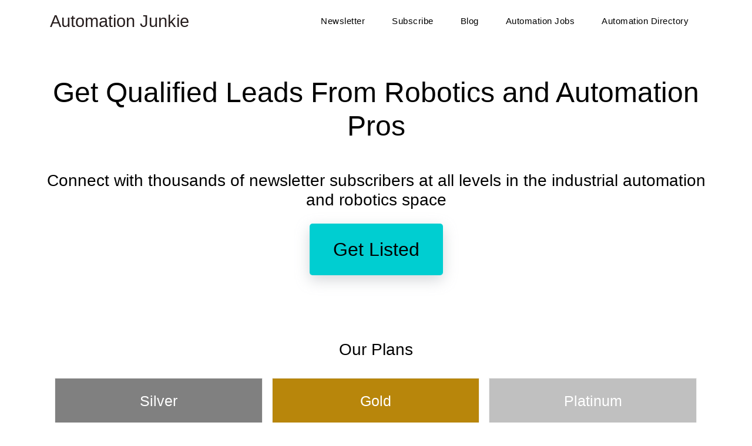

--- FILE ---
content_type: text/html; charset=UTF-8
request_url: https://automationjunkie.com/register.php
body_size: 3498
content:
 

<html>
	<head>
		
	<title>Sign Up to Join the Automation Junkie Directory</title>

	<meta charset="utf-8">
	<meta name="ROBOTS" content="index" />
    <meta name="viewport" content="width=device-width, initial-scale=1, shrink-to-fit=no">
    <meta name="description" content="Register now to get visibility to robotics and automation system buyers. Automation Junkie is the home of the largest automation geek community.">
    <meta name="author" content="Thomas Norris">
	<meta name="keywords" content="industrial automation, Material Handling Equipment MHE Pallet Rack AGV AMR ASRS VLM Automated Guided Vehicles Automated Mobile Robot Automated Storage and Retrieval Vertical Lift Modules CNC Machining">
	<meta name ="title" property='og:title' content='AutomationJunkie - Register'/>
	<meta name ="ogdescription" property='og:description' content='Register now to get visibility to robotics and automation system buyers. Automation Junkie is the home of the largest automation geek community.'/>
	<meta name="type" property='og:type' content='website' />
	<link rel="icon" href="assets/images/agicon.jpg">

    <link rel="stylesheet" href="assets/bootstrap/css/bootstrap.min.css" >
    <link rel="stylesheet" href="assets/css/templatemo-sixteen.css">
	<link rel="stylesheet" href="https://cdnjs.cloudflare.com/ajax/libs/font-awesome/4.7.0/css/font-awesome.min.css">
		

		<style>
	* {
  box-sizing: border-box;
}
			
.hide-desktop 
 		{display:none;}	
.price {
  list-style-type: none;
  border: 1px solid #eee;
  margin: 0;
  padding: 0;
  -webkit-transition: 0.3s;
  transition: 0.3s;
}

.price:hover {
  box-shadow: 0 8px 12px 0 rgba(0,0,0,0.2)
}

.price .header {
  background-color: #111;
  color: white;
  font-size: 25px;
}

.price li {
  border-bottom: 1px solid #eee;
  padding: 20px;
  text-align: center;
}

.price .grey {
  background-color: #eee;
  font-size: 20px;
}

			* {
  box-sizing: border-box;
}

.columnspricing {
  float: left;
  width: 33.3%;
  padding: 8px;

			
			
    {
        box-sizing: border-box;
    }
    /* Set additional styling options for the columns */
    .column {
    float: left;
    }
	
			.body {background-color: rgba(236,234,234,1.00);}

    /* Set width length for the left, right and middle columns */
    .left {
    max-width: 25%;
	
    }

    .middle {
    max-width: 25%;
	
    }
    
    .right {
    max-width: 25%;
	
    }

    .row:after {
    content: "";
    display: table;
    clear: both;
    }
	/*  SECTIONS  */
.section {
	clear: both;
	padding: 0px;
	margin: 0px;
	font-size: 3vh;
}

/*  COLUMN SETUP  */
.col {
	display: block;
	float:left;
	margin: 1% 0 1% 5%;
}
.col:first-child { margin-left: 0; }

/*  GROUPING  */
.group:before,
.group:after { content:""; display:table; }
.group:after { clear:both;}
.group { zoom:1; /* For IE 6/7 */ }
/*  GRID OF FOUR  */
.span_4_of_4 {
	width: 100%;
}
.span_3_of_4 {
	width: 73.75%;
}
.span_2_of_4 {
	width: 47.5%;
}
.span_1_of_4 {
	width: 21.25%;
}
	.span_1_of_2 {
	width: 50%;
}
	
/* GO FULL WIDTH BELOW 480 PIXELS */
@media only screen and (max-width: 480px) {
	.col {  margin: 1% 0 1% 0%; }
	.span_1_of_4, .span_2_of_4, .span_3_of_4, .span_4_of_4 { width: 100%; }
}
    </style>
		<style>
* {
  box-sizing: border-box;
}

/* Create two equal columns that floats next to each other */
.columnmain {
  float: left;
  width: 50%;
  padding: 20px;
	align="right"
}
.columnmain1 {
  float: left;
  width: 30%;
  padding: 20px;
}
.columnmain2 {
  float: left;
  width: 50%;
  padding: 20px;
}
.columnmain3 {
  float: right;
  width: 50%;
  padding: 20px;
}
/* Clear floats after the columns */
.row:after {
  content: "";
  display: table;
  clear: both;
}
.centered {
  position: absolute;
  top: 18%;
  left: 50%;
}
		
a:link {
  color: black;
  background-color: transparent;
  text-decoration: none;
}

a:visited {
  color: black;
  background-color: transparent;
  text-decoration: none;
}
tr{font-size: 1.5rem}		

/* Responsive layout - makes the two columns stack on top of each other instead of next to each other */
@media screen and (max-width: 600px) {
  .columnmain {
    width: 100%;
  }
	.columnmain1 {
    width: 100%;
  }
	.hide-desktop
	{display:inherit; }
	
	.columnspricing {
    width: 100%;
  }
}

}
		
</style>

  </head>
	
<!-- Google tag (gtag.js) -->
<script async src="https://www.googletagmanager.com/gtag/js?id=G-7LB974B8T7"></script>
<script>
  window.dataLayer = window.dataLayer || [];
  function gtag(){dataLayer.push(arguments);}
  gtag('js', new Date());

  gtag('config', 'G-7LB974B8T7');
</script>
		 <body >
	
	      

	      
	  <header class="" style="position: fixed;background-color:white; ">
      <nav class="navbar navbar-expand-lg" >
        <div class="container" >
          <a  href="index.php" >
			   <h2 style="color:#261D1D;font-size: 4vh;" align="left"> Automation Junkie</h2></a>
          <button class="navbar-toggler" type="button" data-toggle="collapse" data-target="#navbarResponsive" aria-controls="navbarResponsive" aria-expanded="false" aria-label="Toggle navigation" style=" border: none; color: black;">
            <span class="navbar-toggler-icon" ></span>
          </button>
          <div class="navbar-collapse collapse " id="navbarResponsive">
            <ul class="navbar-nav ml-auto" style="color: black">
				<li class="nav-item">
                <a style="color: black" class="nav-link" href="https://automationjunkie.beehiiv.com/" target="_blank">Newsletter</a>
              	</li>
            	<li class="nav-item">
                <a style="color: black" class="nav-link" href="#out">Subscribe</a>
              	</li>
				<li class="nav-item">
				<a style="color: black" class="nav-link" href="blog.php">Blog</a>
              	</li>
                <li class="nav-item">
                <a style="color: black" class="nav-link" href="jobs.php">Automation Jobs</a>
              	</li>
                <li class="nav-item">
				<a style="color: black" class="nav-link" href="adirect.php">Automation Directory</a>
              	</li>
			  	
		    </ul>
          </div>
        </div>
      </nav>
    </header>
	<h1 style="font-size: .5em;">Register now to get visibility to robotics and automation system buyers. Automation Junkie is the home of the largest automation geek community.</h1>
			 
			  <section id="intro" align="center"  style="padding-top: 120px; ">
		  
		   
		   	 <div class="container" align="center" style="max-width: 1300px;width: 90%;padding-bottom: 20px;">
		  		   
				 <div align="center"><h2 style="font-size: 3em;">Get Qualified Leads From Robotics and Automation Pros</h2></div><br><br>
<div align="center"><h3>Connect with thousands of newsletter subscribers at all levels in the industrial automation and robotics space</h3></div><br>
				 
				 <button onclick="window.location.href='https://www.automationjunkie.com/register2.php';" style="box-shadow: rgba(149, 157, 165, 0.4) 0px 8px 24px;font-size: 2em; color: black; background-color: darkturquoise;border: thick;border-color: black; border-radius: 5px;padding-top: 20px; padding-bottom: 20px; padding-left: 40px;padding-right: 40px;"><b>Get Listed</b></button>
				  </div>
		</section>
	  <section id="pricing" style="padding-top: 50px; width: 100%;" >
	 
	
			
<div class="container" align="center" style="font-family: 'SF Pro', sans-serif;padding-top: 40px;padding-bottom: 40px;">
<div align="center"><h3>Our Plans</h3></div><br>


	
	<div class="columnspricing">
  <ul class="price">
    <li class="header" style="background-color:grey"> Silver</li>
    <li>Basic directory listing</li>
    <li>$120 Billed Annually</li>

    
  </ul>
</div>

<div class="columnspricing">
  <ul class="price">
    <li class="header" style="background-color:darkgoldenrod">Gold</li>
	<li>Basic directory listing</li>
    <li>Company Page</li>
    <li>1 Newsletter Ad Per Year</li>
	<li>$2,000/Yr Billed Annually or $200 Monthly</li>
  </ul>
</div>

<div class="columnspricing">
  <ul class="price">
    <li class="header" style="background-color:silver">Platinum</li>
	  <li>all Gold benefits</li>
    <li>1 Newsletter Ad per Month</li>
    <li>1 Newsletter Feature per Year</li>
	 <li>$4,500/ Yr Billed Annually or $500 Monthly</li>

  </ul>
</div><br><br>
		
		
<form action="register.php" method="post"> 
			 <input type="text" name="nuser" class="form-control" value="1" hidden>
				<button type="submit" name="submit" style="box-shadow: rgba(149, 157, 165, 0.4) 0px 8px 24px;font-size: 1em; color: black; background-color: darkturquoise;border: thick;border-color: black; border-radius: 5px;padding-top: 20px; padding-bottom: 20px; padding-left: 40px;padding-right: 40px;"><b>Get Started</b></button>
		</form>
	

	 </div>
 	</section>
		 <hr>
				  
<section id="moreinfo" style="padding-top: 50px;padding-bottom: 100px; width: 100%; height: auto;" >
	 
	
			
<div class="container" align="center" style="font-family: 'SF Pro', sans-serif;padding-bottom: 40px;">

<h3>Spotlight Your Business</h3><br>

		<h4>Reach the next generation of buyers in 3 simple steps</h4><br>

	
	
	<div class="columnspricing" >
  <ul>
    <li class="header" style="font-size: 4em;"><b>1</b><br>📝</li>
    <li>Add Your Company To Our Directory</li>

    
  </ul>
</div>
	<div class="columnspricing" >
  <ul>
	  <li class="header"style="font-size: 4em;"><b>2</b><br>📢</li>
    <li>We Notify Our Audience Across Social Media</li>

    
  </ul>
</div>
	<div class="columnspricing" >
  <ul>
	  <li class="header"style="font-size: 4em;"><b>3</b><br>👏</li>
    <li>You Get An Engaged Audience Ready To Connect</li>
  </ul>
</div>

	 </div>
 
		<br><br>
		</section>			  
				  
				  
<section id="price2" style="padding-top: 100px; width: 100%;" >
	 
	
<div class="container" align="center" style="font-family: 'SF Pro', sans-serif;padding-top: 40px;padding-bottom: 40px;">

	<br>
<h3><br><br>Plan Examples</h3><br>	

	

  <ul class="price">
    <li class="header" style="background-color:grey"> Silver</li>
    <li>Basic directory listing:<br><br> <img src="assets/images/basic.png" alt="Basic automation and robotics directory listing" style="width: 400px;max-width:90%;">
	  </li>
	  
    <li>$120 per Year Billed Annually</li>


    <li class="header" style="background-color:darkgoldenrod">Gold</li>
	<li>Silver plus.....</li>
    <li>Company Page:<br><br> <img src="assets/images/companypage.png" style="width: 400px;max-width:90%;" alt="Company automation and robotics directory page for clients"></li>
    <li>1 Newsletter Ad Per Year:<br><br> <img src="assets/images/newsletterad.png" style="width: 400px;max-width:90%;" alt=" automation and robotics newsletter marketing ad"></li>
	<li>$2,000/Yr Billed Annually or $200 Monthly</li>


    <li class="header" style="background-color:silver">Platinum</li>
	  <li>All Gold benefits plus</li>
    <li>1 Newsletter Ad per Month</li>
    <li>1 Newsletter Feature per Year like this example:<br><br> <img src="assets/images/newsletterfeature.png" style="width: 400px;max-width:90%;" alt="Newsletter feature for automation and robotics directory listing"></li>
	 <li>$4,500/ Yr Billed Annually or $500 Monthly</li>

  </ul>
		
	

	 </div>
 	</section>
 <section id="button" style="padding-top: 50px; width: 100%;" >
	
			
<div class="container" align="center" style="font-family: 'SF Pro', sans-serif; padding-top: 40px;padding-bottom: 40px;">

	
		
		<form action="register.php" method="post"> 
			 <input type="text" name="nuser" class="form-control" value="1" hidden>
				<button type="submit" name="submit" style="box-shadow: rgba(149, 157, 165, 0.4) 0px 8px 24px;font-size: 2em; color: black; background-color: darkturquoise;border: thick;border-color: black; border-radius: 5px;padding-top: 20px; padding-bottom: 20px; padding-left: 40px;padding-right: 40px;"><b>Start Now</b></button>
		</form>
	

	 </div>
 	</section>
		 
		 
	
	<footer style="text-align: center">
	
	
      <div style="padding-top: 5%;" class="container">
		
        <div class="row">
          <div class="col-md-12">
            <div class="inner-content">  


              <p style="color:black;"><b>Copyright &copy; 2023 </b><a style="color:black;" href="https://www.automationjunkie.com">AutomationJunkie</a></p>
            </div>
          </div>
        </div>
      </div>
    </footer>

	


	


    <!-- Bootstrap core JavaScript -->
    <script src="assets/jquery.min.js"></script>
    <script src="assets/bootstrap.bundle.min.js"></script>


    <!-- Additional Scripts -->
    <script src="assets/js/custom.js"></script>
    <script src="assets/js/owl.js"></script>
    <script src="assets/js/slick.js"></script>
    <script src="assets/js/isotope.js"></script>
    <script src="assets/js/accordions.js"></script>


    <script language = "text/Javascript"> 
      cleared[0] = cleared[1] = cleared[2] = 0; //set a cleared flag for each field
      function clearField(t){                   //declaring the array outside of the
      if(! cleared[t.id]){                      // function makes it static and global
          cleared[t.id] = 1;  // you could use true and false, but that's more typing
          t.value='';         // with more chance of typos
          t.style.color='#fff';
          }
      }
    </script>

</body>

</html>

--- FILE ---
content_type: text/css
request_url: https://automationjunkie.com/assets/css/templatemo-sixteen.css
body_size: 3310
content:
.navbar .navbar-brand/*



*/

/* On screens that are 600px wide or less, make the menu links stack on top of each other instead of next to each other */


formwrapper{
	
	align-content: center;
	padding-top: 120px;
}


body {
  font-family: 'SF Pro',sans-serif;
  overflow-x: hidden;
  text-rendering: optimizeLegibility;
  -webkit-font-smoothing: antialiased;
  -moz-osx-font-smoothing: grayscale;
}
p {
	margin-bottom: 0px;
	font-size: 14px;
	font-weight: 300;
	color: #4a4a4a;
	line-height: 24px;
}
a {
	text-decoration: none!important;
}
ul {
	padding: 0;
	margin: 0;
	list-style: none;
}

h1,h2,h3,h4,h5,h6 {
	margin: 0px;

}

ul.social-icons li {
	display: inline-block;
	margin-right: 3px;
}

ul.social-icons li:last-child {
	margin-right: 0px;
}

ul.social-icons li a {
	width: 50px;
	height: 50px;
	display: inline-block;
	line-height: 50px;
	background-color: #eee;
	color: #121212;
	font-size: 18px;
	text-align: center;
	transition: all .3s;
}

ul.social-icons li a:hover {
	background-color: #f33f3f;
	color: #fff;
}
button {
	background-color: #637694;
	color: #f0f3f7;
	font-size: 14px;
	text-transform: capitalize;
	font-weight: 300;
	padding: 10px 20px;
	border-radius: 5px;
	display: inline-block;
	transition: all 0.3s;
}

button:hover {
	background-color: #637694;
	color: #f0f3f7;
}


a.filled-button {
	background-color: #637694;
	color: #f0f3f7;
	font-size: 14px;
	text-transform: capitalize;
	font-weight: 300;
	padding: 10px 20px;
	border-radius: 5px;
	display: inline-block;
	transition: all 0.3s;
}

a.filled-button:hover {
	background-color: #121212;
	color: #fff;
}

.section-heading {
	text-align: left;
	margin-bottom: 20px;
	border-bottom: 1px solid #eee;
}
.section-heading1 {
	text-align: left;
	margin-bottom: 60px;
	border-bottom: 3px solid #eee;
}

.section-heading h2 {
	font-size: 28px;
	font-weight: 400;
	color: #1e1e1e;
	margin-bottom: 15px;
}

.products-heading {
    background-image: url(../assets/images/slide_02.jpg);
}

.about-heading {
	background-image: url(../images/about-heading.jpg);
}


.contact-heading {
	background-image: url(../images/contact-heading.jpg);
}

.page-heading {
	padding: 210px 0px 130px 0px;
	text-align: center;
	background-position: center center;
	background-repeat: no-repeat;
	background-size: cover;
}

.page-heading .text-content h4 {
	color: #f33f3f;
	font-size: 22px;
	text-transform: uppercase;
	font-weight: 700;
	margin-bottom: 15px;
}

.page-heading .text-content h2 {
	color: #fff;
	font-size: 62px;
	text-transform: uppercase;
	letter-spacing: 5px;
}

#preloader {
  overflow: hidden;
  background: #f33f3f;
  left: 0;
  right: 0;
  top: 0;
  bottom: 0;
  position: fixed;
  z-index: 9999999;
  color: #fff;
}

#preloader .jumper {
  left: 0;
  top: 0;
  right: 0;
  bottom: 0;
  display: block;
  position: absolute;
  margin: auto;
  width: 50px;
  height: 50px;
}

#preloader .jumper > div {
  background-color: #fff;
  width: 10px;
  height: 10px;
  border-radius: 100%;
  -webkit-animation-fill-mode: both;
  animation-fill-mode: both;
  position: absolute;
  opacity: 0;
  width: 50px;
  height: 50px;
  -webkit-animation: jumper 1s 0s linear infinite;
  animation: jumper 1s 0s linear infinite;
}

#preloader .jumper > div:nth-child(2) {
  -webkit-animation-delay: 0.33333s;
  animation-delay: 0.33333s;
}

#preloader .jumper > div:nth-child(3) {
  -webkit-animation-delay: 0.66666s;
  animation-delay: 0.66666s;
}

@-webkit-keyframes jumper {
  0% {
    opacity: 0;
    -webkit-transform: scale(0);
    transform: scale(0);
  }
  5% {
    opacity: 1;
  }
  100% {
    -webkit-transform: scale(1);
    transform: scale(1);
    opacity: 0;
  }
}

@keyframes jumper {
  0% {
    opacity: 0;
    -webkit-transform: scale(0);
    transform: scale(0);
  }
  5% {
    opacity: 1;
  }
  100% {
    opacity: 0;
  }
}


/* Header Style */
header {
	position: absolute;
	padding-top: 0px;
	z-index: 99999;
	width: 100%;
	height: 80px;
	background-color: #fbfaf8;
	-webkit-transition: all 0.3s ease-in-out 0s;
    -moz-transition: all 0.3s ease-in-out 0s;
    -o-transition: all 0.3s ease-in-out 0s;
    transition: all 0.3s ease-in-out 0s;
}
header .navbar {
	padding: 17px 0px;
}
.background-header .navbar {
	padding: 17px 0px;
}
.background-header {
	top: 0;
	position: fixed;
	background-color: black;
	box-shadow: 0px 1px 10px rgba(0,0,0,0.1);
}
.background-header .navbar-brand h2 {
	color: white;
}
.background-header .navbar-nav a.nav-link {
	color: white;
}
.background-header .navbar-nav .nav-link:hover,
.background-header .navbar-nav .active>.nav-link,
.background-header .navbar-nav .nav-link.active,
.background-header .navbar-nav .nav-link.show,
.background-header .navbar-nav .show>.nav-link {
	color: #f33f3f!important;
}
.navbar .navbar-brand {
	float: 	left;
	padding:10px;
	margin-top:-12px; 
	outline: none;
	border: 3px solid #ffffff;
	border-radius: 25px;

}
.navbar .navbar-brand h2 {
	color: white;
	font-size: 24px;
	font-weight: 700;
	-webkit-transition: all .3s ease 0s;
    -moz-transition: all .3s ease 0s;
    -o-transition: all .3s ease 0s;
    transition: all .3s ease 0s;
}
.navbar .navbar-brand h2 em {
	font-style: normal;
	color: #f33f3f;
}
#navbarResponsive {
	z-index: 999;
}
.navbar-collapse {
	text-align: center;
}
.navbar .navbar-nav .nav-item {
	margin: 0px 15px;
}
.navbar .navbar-nav a.nav-link {
	font-size: 15px;
	font-weight: 500;
	letter-spacing: 0.5px;
	color: white;
	transition: all 0.5s;
	margin-top: 0px;
}
.navbar .navbar-nav .nav-link:hover,
.navbar .navbar-nav .active>.nav-link,
.navbar .navbar-nav .nav-link.active,
.navbar .navbar-nav .nav-link.show,
.navbar .navbar-nav .show>.nav-link {
	color: #404f63;
	padding-bottom: 25px;
	border-bottom: 3px solid #637694;
}
.navbar .navbar-toggler-icon {
	background-image: none;
}
.navbar .navbar-toggler {
	border-color: #fbfaf8;
	background-color: #fbfaf8;	
	height: 36px;
	outline: none;
	border-radius: 0px;
	position: absolute;
	right: 30px;
	top: 20px;
}
.navbar .navbar-toggler-icon:after {
	content: '\f0c9';
	color: black;
	font-size: 18px;
	line-height: 26px;
	font-family: 'FontAwesome';
}



/* Banner Style */
.banner {
	position: relative;
	text-align: center;
}

.banner-item-01 {
	padding: 300px 0px;
	background-image: url(../images/st11.jpeg);
	background-size: cover;
	background-repeat: no-repeat;
	background-position: center center;
}
.banner-item-02 {
	padding: 300px 0px;
	background-image: url(../images/st12.jpeg);
	background-size: auto;
	background-repeat: no-repeat;
	background-position: center center;

}

.banner-item-03 {
	padding: 300px 0px;
	background-image: url(../images/slide_01.jpg);
	background-size: cover;
	background-repeat: no-repeat;
	background-position: center center;
}
.banner-item-04 {
	padding: 300px 0px;
	background-image: url(../images/rmove.jpeg);
	background-size: cover;
	background-repeat: no-repeat;
	background-position: center center;
}



.banner .banner-item {
	max-height: 200px;
}

.banner .text-content {
	position: absolute;
	top: 50%;
	transform: translateY(-50%);
	text-align: center;
	width: 100%;

}

.banner .text-content h4 {
	color: #f33f3f;
	font-size: 22px;
	text-transform: uppercase;
	font-weight: 700;
	margin-bottom: 15px;
}

.banner .text-content h2 {
	color: #f33f3f;
	font-size: 65px;
	font-weight: bold;
	text-transform: uppercase;
	letter-spacing: 5px;
}

.owl-banner .owl-dots .owl-dot {
  border-radius: 3px;
}
.owl-banner .owl-dots {
    display: -webkit-box;
    display: -webkit-flex;
    display: -ms-flexbox;
    display: flex;
    -ms-flex-pack: center;
    -webkit-justify-content: center;
    justify-content: center;
    position: absolute;
    left: 50%;
    transform: translateX(-50%);
    bottom: 30px;
}
.owl-banner .owl-dots .owl-dot {
    width: 10px;
    height: 10px;
    border-radius: 50%;
    margin: 0 10px;
    background-color: #fff;
    opacity: 0.5;
}
.owl-banner .owl-dots .owl-dot:focus {
    outline: none
}
.owl-banner .owl-dots .owl-dot.active {
    background-color: #fff;
    opacity: 1;
}



/* Latest Produtcs */

.latest-products {
	margin-top: 100px;
}

.latest-products .section-heading a {
	float: right;
	margin-top: -35px;
	text-transform: uppercase;
	font-size: 13px;
	font-weight: 700;
	color: #f33f3f;
}

.product-item {
	border: 1px solid #eee;
	margin-bottom: 30px;
}

.product-item .down-content {
	padding: 30px;
	position: relative;
}

.product-item img {
	width: 100%;
	overflow: hidden;
}

.product-item .down-content h4 {
	font-size: 17px;
	color: #1a6692;
	margin-bottom: 20px;
}

.product-item .down-content h6 {
	position: absolute;
	top: 30px;
	right: 30px;
	font-size: 18px;
	color: #121212;
}

.product-item .down-content p {
	margin-bottom: 20px;
}

.product-item .down-content ul li {
	display: inline-block;
}

.product-item .down-content ul li i {
	color: #f33f3f;
	font-size: 14px;
}

.product-item .down-content span {
	position: absolute;
	right: 30px;
	bottom: 30px;
	font-size: 13px;
	color: #f33f3f;
	font-weight: 500;
}




/* Best Features */

.about-features {
	margin-top: 100px!important;
}

.about-features p {
	border-bottom: 1px solid #eee;
	padding-bottom: 20px;
}

.about-features .container .row {
	padding-bottom: 0px!important;
	border-bottom: none!important;
}

.best-features {
	margin-top: 20px;
}

.best-features .container .row {
	border-bottom: 1px solid #eee;
	padding-bottom: 5px;
}

.best-features img {
	width: 100%;
	overflow: hidden;
}

.best-features h4 {
	font-size: 17px;
	color: #1a6692;
	margin-bottom: 20px;
}

.best-features ul.featured-list li {
	display: block;
	margin-bottom: 10px;
}

.best-features p {
	margin-bottom: 25px;
}

.best-features ul.featured-list li a {
	font-size: 14px;
	color: #4a4a4a;
	font-weight: 300;
	transition: all .3s;
	position: relative;
	padding-left: 13px;
}

.best-features ul.featured-list li a:before {
	content: '';
	width: 5px;
	height: 5px;
	display: inline-block;
	background-color: #4a4a4a;
	position: absolute;
	left: 0;
	transition: all .3s;
	top: 8px;
}

.best-features ul.featured-list li a:hover {
	color: #f33f3f;
}

.best-features ul.featured-list li a:hover::before {
	background-color: #f33f3f;
}

.best-features .filled-button {
	margin-top: 20px;
}


/* Best Features Right */


.best-features-right {
	margin-top: 50px;
}

.best-features-right .container .row {
	border-bottom: 1px solid #eee;
	padding-bottom: 60px;
}

.best-features-right img {
	width: 100%;
	overflow: hidden;
}

.best-features-right h4 {
	font-size: 17px;
	color: #1a6692;
	margin-bottom: 20px;
}

.best-features-right ul.featured-list li {
	display: block;
	margin-bottom: 10px;
}

.best-features-right p {
	margin-bottom: 25px;
}

.best-features-right ul.featured-list li a {
	font-size: 14px;
	color: #4a4a4a;
	font-weight: 300;
	transition: all .3s;
	position: relative;
	padding-left: 13px;
}

.best-features-right ul.featured-list li a:before {
	content: '';
	width: 5px;
	height: 5px;
	display: inline-block;
	background-color: #4a4a4a;
	position: absolute;
	right: 0;
	transition: all .3s;
	top: 8px;
}

.best-features-right ul.featured-list li a:hover {
	color: #f33f3f;
}

.best-features-right ul.featured-list li a:hover::before {
	background-color: #f33f3f;
}

.best-features-right .filled-button {
	margin-top: 20px;
}



/* Call To Action */

.call-to-action .inner-content {
	margin-top: 60px;
	padding: 30px;
	background-color: #f7f7f7;
	border-radius: 5px;
}

.call-to-action .inner-content h4 {
	font-size: 17px;
	color: #1a6692;
	margin-bottom: 15px;
}

.call-to-action .inner-content em {
	font-style: normal;
	font-weight: 700;
}

.call-to-action .inner-content .col-md-4 {
	text-align: right;
}

.call-to-action .inner-content .filled-button {
	margin-top: 12px;
}




/* Footer */

footer {
	text-align: center;
	height: 50px;



}

footer .inner-content {
	border-top: 1px solid #eee;
	margin-top: 60px;
	
}

footer .inner-content p {
	text-transform: uppercase;
}

footer .inner-content p a {
	color: #f33f3f;
	margin-left: 3px;
}




/* Product Page */

.products {
	margin-top: 100px;
}

.products .filters {
	text-align: center;
	border-bottom: 1px solid #eee;
	padding-bottom: 10px;
	margin-bottom: 60px;
}

.products .filters li {
	text-transform: uppercase;
	font-size: 13px;
	font-weight: 700;
	color: #121212;
	display: inline-block;
	margin: 0px 10px;
	transition: all .3s;
	cursor: pointer;
}

.products .filters ul li.active,
.products .filters ul li:hover {
  color: #f33f3f;
}

.products ul.pages {
	margin-top: 30px;
	text-align: center;
}

.products ul.pages li {
	display: inline-block;
	margin: 0px 2px;
}

.products ul.pages li a {
	width: 44px;
	height: 44px;
	display: inline-block;
	line-height: 42px;
	border: 1px solid #eee;
	font-size: 15px;
	font-weight: 700;
	color: #121212;
	transition: all .3s;
}

.products ul.pages li a:hover,
.products ul.pages li.active a {
	background-color: #f33f3f;
	border-color: #f33f3f;
	color: #fff;
}



/* Team Members */

.team-members {
	margin-top: 100px;
}

.team-member {
	border: 1px solid #eee;
	margin-bottom: 30px;
}

.team-member img {
	width: 100%;
	overflow: hidden;
}

.team-member .down-content {
	padding: 30px;
	text-align: center;
}

.team-member .thumb-container {
	position: relative;
}

.team-member .thumb-container .hover-effect {
	position: absolute;
	background-color: rgba(243,63,63,0.9);
	top: 0;
	left: 0;
	width: 100%;
	height: 100%;
	opacity: 0;
	visibility: hidden;
	transition: all .5s;
}

.team-member .thumb-container .hover-effect .hover-content {
	position: absolute;
	display: inline-block;
	width: 100%;
	text-align: center;
	top: 50%;
	transform: translateY(-50%);
}

.team-member .thumb-container .hover-effect .hover-content ul.social-icons li a:hover {
	background-color: #fff;
	color: #f33f3f;
}

.team-member:hover .hover-effect {
	visibility: visible;
	opacity: 1;
}

.team-member .down-content h4 {
	font-size: 17px;
	color: #1a6692;
	margin-bottom: 8px;
}

.team-member .down-content span {
	display: block;
	font-size: 13px;
	color: #f33f3f;
	font-weight: 500;
	margin-bottom: 20px;
}




/* Services */

.services {
	background-image: url(../images/services-bg.jpg);
	background-position: center center;
	background-repeat: no-repeat;
	background-size: cover;
	background-attachment: fixed;
	padding: 100px 0px;
}

.services .service-item {
	text-align: center;
}

.services .service-item .icon {
	background-color: #f7f7f7;
	padding: 40px;
}

.services .service-item .icon i {
	width: 100px;
	height: 100px;
	display: inline-block;
	text-align: center;
	line-height: 100px;
	background-color: #f33f3f;
	color: #fff;
	font-size: 32px;
}

.services .service-item .down-content {
	background-color: #fff;
	padding: 40px 30px;
}

.services .service-item .down-content h4 {
	font-size: 17px;
	color: #1a6692;
	margin-bottom: 20px;
}

.services .service-item .down-content p {
	margin-bottom: 25px;
}




/* Clients */

.happy-clients {
	margin-top: 100px;
	margin-bottom: 40px;
}

.happy-clients .client-item img {
	max-width: 100%;
	overflow: hidden;
	transition: all .3s;
	cursor: pointer;
}

.happy-clients .client-item img:hover {
	opacity: 0.8;
}




/* Find Us */

.find-us {
	margin-top: 100px;
}

.find-us p {
	border-bottom: 1px solid #eee;
	padding-bottom: 30px;
	margin-bottom: 30px;
}

.find-us h4 {
	font-size: 17px;
	color: #1a6692;
	margin-bottom: 20px;
}

.find-us .left-content {
	margin-left: 30px;
}
.find-us .right-content {
	margin-right: 30px;
}



/* Send Message */

.send-message {
	margin-top: 100px;
}

.contact-form input {
	font-size: 14px;
	width: 100%;
	height: 44px;
	display: inline-block;
	line-height: 42px;
	border: 1px solid #eee;
	border-radius: 0px;
	margin-bottom: 30px;
}

.contact-form input:focus {
	box-shadow: none;
	border: 1px solid #eee;
}

.contact-form textarea {
	font-size: 14px;
	width: 100%;
	min-width: 100%;
	min-height: 120px;
	height: 120px;
	max-height: 180px;
	border: 1px solid #eee;
	border-radius: 0px;
	margin-bottom: 30px;
}

.contact-form textarea:focus {
	box-shadow: none;
	border: 1px solid #eee;
}

.contact-form button.filled-button {
	background-color: #f33f3f;
	color: #fff;
	font-size: 14px;
	text-transform: capitalize;
	font-weight: 300;
	padding: 10px 20px;
	border-radius: 5px;
	display: inline-block;
	transition: all 0.3s;
	border: none;
	outline: none;
	cursor: pointer;
}

.contact-form button.filled-button:hover {
	background-color: #121212;
	color: #fff;
}

.accordion {
	margin-left: 30px;
}

.accordion a {
	cursor: pointer;
	font-size: 17px;
	color: #1a6692!important;
	margin-bottom: 20px;
	transition: all .3s;
}

.accordion a:hover {
	color: #f33f3f!important;
}

.accordion a.active {
  color: #f33f3f!important;
}

.accordion li .content {
  display: none;
  margin-top: 10px;
}

.accordion li:first-child {
	border-top: 1px solid #eee;
}

.accordion li {
	border-bottom: 1px solid #eee;
	padding: 15px 0px;
}

/* Responsive Style */
@media (max-width: 768px) {
	.banner .text-content {
		width: 90%;
		margin-left: 5%;
	}
	.banner .text-content h4 {
		font-size: 22px;
	}

	.banner .text-content h2 {
		font-size: 36px;
		letter-spacing: 0.5px;
	}
	.banner-item-01,
	.banner-item-02,
	.banner-item-03 {
		padding: 180px 0px;
	}
	.page-heading .text-content h4 {
		font-size: 22px;
	}

	.page-heading .text-content h2 {
		font-size: 36px;
		letter-spacing: 0.5px;
	}
	.latest-products .section-heading a {
		float: none;
		margin-top: 0px;
		display: block;
		margin-bottom: 20px;
	}
	.product-item .down-content h4 {
		margin-bottom: 20px!important;
	}
	.product-item .down-content h6 {
		position: absolute!important;
		top: 30px!important;
		right: 30px!important;
	}
	.product-item .down-content span {
		position: absolute!important;
		right: 30px!important;
		bottom: 30px!important;
	}
	.best-features .left-content {
		margin-bottom: 30px;
	}
	.best-features .right-content {
		margin-bottom: 30px;
	}
	.call-to-action .inner-content {
		text-align: center;
	}
	.call-to-action .inner-content .filled-button {
		text-align: center;
		width: 100%;
		margin-top: 20px;
	}
	.about-features img {
		margin-bottom: 30px;
	}
	.service-item {
		margin-bottom: 30px;
	}
	.find-us #map {
		margin-bottom: 30px;
	}
	.find-us .left-content {
		margin-left: 0px;
	}
	.find-us .right-content {
		margin-right: 0px;
	}
	.send-message .accordion {
		margin-top: 30px;
		margin-left: 0px;
	}
}

@media (max-width: 992px) {
	.navbar .navbar-brand {
		position: absolute;
		left: 32px;
		top: 32px;
	}
	.navbar .navbar-brand {
		width: auto;
	}
	.navbar:after {
		display: none;
	}
	#navbarResponsive {
	    z-index: 99999;
	    position: absolute;
	    top: 80px;
	    left: 0;
	    width: 100%;
	    text-align: center;
	    background-color: #fff;
	    box-shadow: 0px 10px 10px rgba(0,0,0,0.1);
	}
	.navbar .navbar-nav .nav-item {
		border-bottom: 1px solid #eee;
	}
	.navbar .navbar-nav .nav-item:last-child {
		border-bottom: none;
	}
	.navbar .navbar-nav a.nav-link {
		padding: 15px 0px;
		color: #1e1e1e!important;
	}
	.navbar .navbar-nav .nav-link:hover,
	.navbar .navbar-nav .active>.nav-link,
	.navbar .navbar-nav .nav-link.active,
	.navbar .navbar-nav .nav-link.show,
	.navbar .navbar-nav .show>.nav-link {
		color: #f33f3f!important;
		border-bottom: none!important;
		padding-bottom: 15px;
	}
	.product-item .down-content h4 {
		margin-bottom: 10px;
	}
	.product-item .down-content h6 {
		position: relative;
		top: 0;
		right: 0;
		margin-bottom: 20px;
	}
	.product-item .down-content span {
		position: relative;
		right: 0;
		bottom: 0;
	}
}


--- FILE ---
content_type: text/javascript
request_url: https://automationjunkie.com/assets/js/custom.js
body_size: 707
content:
jQuery( document ).ready(function( $ ) {


	"use strict";


    
        $(function() {
            $( "#tabs" ).tabs();
        });


        // Page loading animation

        $("#preloader").animate({
            'opacity': '0'
        }, 600, function(){
            setTimeout(function(){
                $("#preloader").css("visibility", "hidden").fadeOut();
            }, 300);
        });
        

        $(window).scroll(function() {
          var scroll = $(window).scrollTop();
          var box = $('.header-text').height();
          var header = $('header').height();

          if (scroll >= box - header) {
            $("header").addClass("background-header");
          } else {
            $("header").removeClass("background-header");
          }
        });
        if ($('.owl-clients').length) {
            $('.owl-clients').owlCarousel({
                loop: true,
                nav: false,
                dots: true,
                items: 1,
                margin: 30,
                autoplay: false,
                smartSpeed: 700,
                autoplayTimeout: 6000,
                responsive: {
                    0: {
                        items: 1,
                        margin: 0
                    },
                    460: {
                        items: 1,
                        margin: 0
                    },
                    576: {
                        items: 3,
                        margin: 20
                    },
                    992: {
                        items: 5,
                        margin: 30
                    }
                }
            });
        }
		if ($('.owl-testimonials').length) {
            $('.owl-testimonials').owlCarousel({
                loop: true,
                nav: false,
                dots: true,
                items: 1,
                margin: 30,
                autoplay: false,
                smartSpeed: 700,
                autoplayTimeout: 6000,
                responsive: {
                    0: {
                        items: 1,
                        margin: 0
                    },
                    460: {
                        items: 1,
                        margin: 0
                    },
                    576: {
                        items: 2,
                        margin: 20
                    },
                    992: {
                        items: 2,
                        margin: 30
                    }
                }
            });
        }
        if ($('.owl-banner').length) {
            $('.owl-banner').owlCarousel({
                loop: true,
                nav: false,
                dots: true,
                items: 1,
                margin: 0,
                autoplay: false,
                smartSpeed: 700,
                autoplayTimeout: 6000,
                responsive: {
                    0: {
                        items: 1,
                        margin: 0
                    },
                    460: {
                        items: 1,
                        margin: 0
                    },
                    576: {
                        items: 1,
                        margin: 20
                    },
                    992: {
                        items: 1,
                        margin: 30
                    }
                }
            });
        }

        $(".Modern-Slider").slick({
            autoplay:true,
            autoplaySpeed:10000,
            speed:600,
            slidesToShow:1,
            slidesToScroll:1,
            pauseOnHover:false,
            dots:true,
            pauseOnDotsHover:true,
            cssEase:'linear',
           // fade:true,
            draggable:false,
            prevArrow:'<button class="PrevArrow"></button>',
            nextArrow:'<button class="NextArrow"></button>', 
        });

        $('.filters ul li').click(function(){
        $('.filters ul li').removeClass('active');
        $(this).addClass('active');
          
          var data = $(this).attr('data-filter');
          $grid.isotope({
            filter: data
          })
        });

        var $grid = $(".grid").isotope({
          itemSelector: ".all",
          percentPosition: true,
          masonry: {
            columnWidth: ".all"
          }
        })
        $('.accordion > li:eq(0) a').addClass('active').next().slideDown();

        $('.accordion a').click(function(j) {
            var dropDown = $(this).closest('li').find('.content');

            $(this).closest('.accordion').find('.content').not(dropDown).slideUp();

            if ($(this).hasClass('active')) {
                $(this).removeClass('active');
            } else {
                $(this).closest('.accordion').find('a.active').removeClass('active');
                $(this).addClass('active');
            }

            dropDown.stop(false, true).slideToggle();

            j.preventDefault();
        });
 
});
